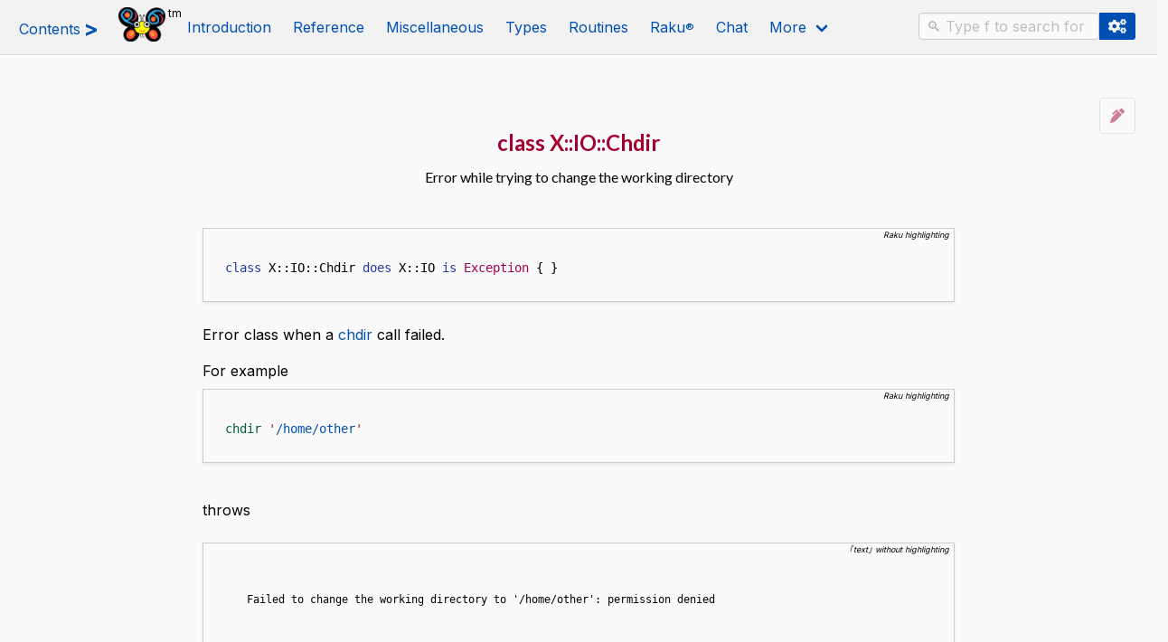

--- FILE ---
content_type: text/html; charset=utf-8
request_url: https://docs.raku.org/type/X/IO/Chdir.html
body_size: 4023
content:
<!DOCTYPE html>
<html lang="en"
    class="fontawesome-i2svg-active fontawesome-i2svg-complete"
    style="scroll-padding-top:60px">
<head>
    <title>class X::IO::Chdir | Raku Documentation</title>
    <meta charset="UTF-8" />
    
<link href="/assets/images/Camelia.ico" rel="icon" type="image/x-icon"/>

    
    
<link rel="stylesheet" href="/assets/css/Website.css"/>
<link rel="stylesheet" href="/assets/css/tm-styling.css"/>
<link rel="stylesheet" href="/assets/css/tm-light.css" title="light"/>
<link rel="stylesheet" href="/assets/css/tm-dark.css" title="dark"/>
<link rel="stylesheet" href="/assets/css/css/page-styling-main.css"/>
<link rel="stylesheet" href="/assets/css/css/page-styling-dark.css" title="dark"/>
<link rel="stylesheet" href="/assets/css/css/page-styling-light.css" title="light"/>
<link rel="stylesheet" href="/assets/css/css/chyronToggle-dark.css" title="dark"/>
<link rel="stylesheet" href="/assets/css/css/chyronToggle-light.css" title="light"/>
<link rel="stylesheet" href="/assets/css/css/centreToggle-dark.css" title="dark"/>
<link rel="stylesheet" href="/assets/css/css/centreToggle-light.css" title="light"/>
<link rel="stylesheet" href="/assets/css/css/filtered-toc-dark.css" title="dark"/>
<link rel="stylesheet" href="/assets/css/css/filtered-toc-light.css" title="light"/>
<link rel="stylesheet" href="/assets/css/typegraph-styling.css"/>
<link rel="stylesheet" href="/assets/css/typegraph-dark.css" title="dark"/>
<link rel="stylesheet" href="/assets/css/typegraph-light.css" title="light"/>
<link rel="stylesheet" href="/assets/css/all.min.css"/>
<link rel="stylesheet" href="/assets/css/css/rainbow-dark.css" title="dark"/>
<link rel="stylesheet" href="/assets/css/css/rainbow-light.css" title="light"/>
<link rel="stylesheet" href="/assets/css/listf-styling-light.css" title="light"/>
<link rel="stylesheet" href="/assets/css/listf-styling-dark.css" title="dark"/>
<link rel="stylesheet" href="/assets/css/css/options-search-light.css" title="light"/>
<link rel="stylesheet" href="/assets/css/css/options-search-dark.css" title="dark"/>
<link rel="stylesheet" href="https://cdnjs.cloudflare.com/ajax/libs/highlight.js/11.9.0/styles/atom-one-light.min.css" title="light" />
<link rel="stylesheet" href="https://cdnjs.cloudflare.com/ajax/libs/highlight.js/11.9.0/styles/atom-one-dark.min.css" title="dark" />
<link rel="stylesheet" href="https://cdn.jsdelivr.net/npm/@tarekraafat/autocomplete.js@10.2.7/dist/css/autoComplete.min.css" />

    <script src="https://ajax.googleapis.com/ajax/libs/jquery/3.6.0/jquery.min.js"></script>
    <script src="/assets/scripts/all.min.js"></script><script src="/assets/scripts/tableManager.js"></script><script src="/assets/scripts/filter-script.js"></script><script src="https://cdn.jsdelivr.net/npm/fuzzysort@2.0.4/fuzzysort.min.js"></script><script src="https://cdn.jsdelivr.net/npm/@tarekraafat/autocomplete.js@10.2.7/dist/autoComplete.min.js"></script><script src="/assets/scripts/filtered-toc.js"></script><script src="https://cdnjs.cloudflare.com/ajax/libs/highlight.js/11.9.0/highlight.min.js"></script><script src="https://cdnjs.cloudflare.com/ajax/libs/highlight.js/11.9.0/languages/haskell.min.js"></script><script src="/assets/scripts/options-search.js"></script><script src="/assets/scripts/page-styling.js"></script><script src="/assets/scripts/rainbow.js"></script>
</head>

<body class="has-navbar-fixed-top">
<div id="class_X::IO::Chdir" class="top-of-page"></div>
<nav class="navbar is-fixed-top is-flex-touch" role="navigation" aria-label="main navigation">
        <div class="navbar-item" style="margin-left: auto;">
          <div class="left-bar-toggle" title="Toggle Table of Contents & Index">
      <label class="chyronToggle left">
          <input id="navbar-left-toggle" type="checkbox">
          <span class="text">Contents</span>
      </label>
  </div>

    </div>

    <div class="container is-justify-content-space-around">
        <div class="navbar-brand">
  <div class="navbar-logo">
    <a class="navbar-item" href="/">
      <img src="/assets/images/camelia-recoloured.png" alt="Raku" width="52.83" height="38">
    </a>
    <span class="navbar-logo-tm">tm</span>
  </div>
  <a role="button" class="navbar-burger burger" aria-label="menu" aria-expanded="false" data-target="navMenu">
    <span aria-hidden="true"></span>
    <span aria-hidden="true"></span>
    <span aria-hidden="true"></span>
  </a>
</div>

          <div id="navMenu" class="navbar-menu">
    <div class="navbar-start">
        <a class="navbar-item" href="/introduction" title="Getting started, Tutorials, Migration guides">
            Introduction
        </a>
        <a class="navbar-item" href="/reference" title="Fundamentals, General reference">
            Reference
        </a>
        <a class="navbar-item" href="/miscellaneous" title="Programs, Experimental">
            Miscellaneous
        </a>
        <a class="navbar-item" href="/types" title="The core types (classes) available">
            Types
        </a>
        <a class="navbar-item" href="/routines" title="Searchable table of routines">
            Routines
        </a>
        <a class="navbar-item" href="https://raku.org" title="Home page for community">
            Raku<sup>®</sup>
        </a>
        <a class="navbar-item" href="https://web.libera.chat/#raku" title="IRC live chat">
            Chat
        </a>
        <div class="navbar-item has-dropdown is-hoverable">
          <a class="navbar-link">
            More
          </a>
          <div class="navbar-dropdown is-right is-rounded">
            
            <hr class="navbar-divider">
            <a class="navbar-item js-modal-trigger" data-target="download-ebook">
              Download E-Book (epub)
            </a>
        
            <hr class="navbar-divider">
            <a class="navbar-item" href="/about">
              About
            </a>
            <hr class="navbar-divider">
            <a class="navbar-item has-text-red" href="https://github.com/raku/doc-website/issues">
              Report an issue with this site
            </a>
            <hr class="navbar-divider">
            <a class="navbar-item" href="https://github.com/raku/doc/issues">
              Report an issue with the documentation content
            </a>
            
          </div>
        </div>
    </div>
        <div class="navbar-end navbar-search-wrapper">
        <div class="navbar-item">
            <div class="field has-addons">
                <div class="autoComplete_options">
                    <input class="control input" id="autoComplete" type="search" dir="ltr" spellcheck=false autocorrect="off" autocomplete="off" autocapitalize="off" placeholder="🔍 Type f to search for ...">
                </div>
                <div class="control" title="Search options">
                    <a class="button is-primary js-modal-trigger"
                        data-target="options-search-info">
                        <span class="icon">
                            <i class="fas fa-cogs"></i>
                        </span>
                    </a>
                </div>
            </div>
        </div>
    </div>
    <div id="options-search-info" class="modal">
        <div class="modal-background"></div>
        <div class="modal-content">
            <div class="box">
                <p>The last search was: <span id="selected-candidate" class="ss-selected"></span></p>
                <div class="control is-grouped is-grouped-centered options-search-controls">
                    <label class="centreToggle" title="Include extra information (Alt-E)" style="--switch-width: 10.5">
                       <input id="options-search-extra" type="checkbox">
                       <span class="text">Extra info</span>
                       <span class="on">yes</span>
                       <span class="off">no</span>
                    </label>
                <p>The search response can be shortened by excluding the extra information line (Alt-E)</p>
                    <label class="centreToggle" title="Search engine type Strict/Loose (Alt-L)" style="--switch-width: 10.5">
                       <input id="options-search-loose" type="checkbox">
                       <span class="text">Search type</span>
                       <span class="on">loose</span>
                       <span class="off">strict</span>
                    </label>
                <p> The search engine can perform a strict search (only the characters in the search
                box) or a loose search (Alt-L)</p>
                    <label class="centreToggle" title="Search in headings (Alt-H)" style="--switch-width: 10.5">
                       <input id="options-search-headings" type="checkbox">
                       <span class="text">Headings</span>
                       <span class="on">yes</span>
                       <span class="off">no</span>
                    </label>
                    <p>Search through headings in all web-pages (Alt-H)</p>
                    <label class="centreToggle" title="Search indexed items (Alt-I)" style="--switch-width: 10.5">
                       <input id="options-search-indexed" type="checkbox">
                       <span class="text">Indexed</span>
                       <span class="on">yes</span>
                       <span class="off">no</span>
                    </label>
                    <p>Search through all indexed items (Alt-I)</p>
                    <label class="centreToggle" title="Search composite pages (Alt-C)" style="--switch-width: 10.5">
                       <input id="options-search-composite" type="checkbox">
                       <span class="text">Composite</span>
                       <span class="on">yes</span>
                       <span class="off">no</span>
                    </label>
                    <p>Search in the names of composite pages, which combine similar information from
                    the main web pages (Alt-C)</p>
                    <label class="centreToggle" title="Search primary sources (Alt-P)" style="--switch-width: 10.5">
                       <input id="options-search-primary" type="checkbox">
                       <span class="text">Primary</span>
                       <span class="on">yes</span>
                       <span class="off">no</span>
                    </label>
                    <p>Search through the names of the main web pages (Alt-P)</p>
                    <label class="centreToggle" title="Open in new tab (Alt-Q)" style="--switch-width: 10.5">
                       <input id="options-search-newtab" type="checkbox">
                       <span class="text">New tab</span>
                       <span class="on">yes</span>
                       <span class="off">no</span>
                    </label>
                    <p>Once a search candidate has been chosen, it can be opened in a new tab or in the current
                    tab (Alt-Q)</p>
                    <p>If all else fails, an item is added to use the Google search engine on the whole site</p>
                    <button class="button is-warning" id="options-search-reset-defaults">Clear options, reset to defaults</button>
                    <p>Exit this page by pressing &lt;Escape&gt;, or clicking on X or on the background.</p>
                </div>
            </div>
        </div>
        <button class="modal-close is-large" aria-label="close"></button>
    </div>

  </div>
         <div id="download-ebook" class="modal">
                    <div class="modal-background"></div>
                    <div class="modal-content">
                        <div class="box">
                            <p><a href="/RakuDocumentation.epub" download>RakuDocumentation.epub</a> is a work in
                            progress e-book. It targets the <a href="https://www.w3.org/publishing/epub3/">EPUB v3 specification</a>.
                            It needs testing on a variety of ereaders (some of which may still implicitly expect
                            compliance with EPUB v2). The CSS definitely needs enhancing (especially for code snippets).
                            The Ebook opens in a Calibre reader, which is available on all operating systems.</p>
                            <p>Suggestions are welcome and should be addressed by opening an issue on
                            the Raku/doc-website repository</p>
                            <p>Exit this popup by pressing &lt;Escape&gt;, or clicking on X or on the background.</p>
                        </div>
                    </div>
                    <button class="modal-close is-large" aria-label="close"></button>
                </div>
        
  

    </div>
</nav>

<div class="tile is-ancestor section">
    <div class="page-edit">
    <a class="button page-edit-button"
       href="https://github.com/Raku/doc/edit/main/doc/Type/X/IO/Chdir.rakudoc"
       title="Edit this page.&#13;Commit: 9609dc792 2023-03-04">
      <span class="icon is-right">
        <i class="fas fa-pen-alt is-medium"></i>
      </span>
    </a>
  </div>

    <div id="left-column" class="tile is-parent is-2 is-hidden">
        <div id="left-col-inner">
            <div class="tabs" id="tabs">
  <ul>
    <li class="is-active" id="toc-tab">
      <a>Table of Contents</a>
    </li>
    <li id="index-tab">
      <a>Index</a>
    </li>
  </ul>
</div>
  <div class="field">
    <div class="control has-icons-right">
      <input id="toc-filter" class="input" type="text" placeholder="Filter">
      <span class="icon is-right has-text-grey">
        <i class="fas fa-search is-medium"></i>
      </span>
    </div>
  </div>
  <div class="raku-sidebar">
    <aside id="toc-menu" class="menu">
    <ul class="menu-list">

<li><a href="#Methods">Methods</a></li>
<ul>

<li><a href="#method_path">method path</a></li>
</ul>

    </aside>
    <aside id="index-menu" class="menu is-hidden">
    
    </aside>
  </div>

        </div>
    </div>
    <div id="main-column" class="tile is-parent" style="overflow-x: hidden;">
        <div id="main-col-inner">
            <section class="raku page-header">
    <div class="container px-4">
        <div class="raku page-title has-text-centered">
        class X::IO::Chdir
        </div>
        <div class="raku page-subtitle has-text-centered">
        <p>Error while trying to change the working directory</p>
        </div>
    </div>
</section>
<section class="raku page-content"><div class="container px-4"><div class="columns one-col">
            <div class="raku-code raku-lang">
                <button class="copy-code" title="Copy code"><i class="far fa-clipboard"></i></button>
                <label>Raku highlighting</label>
                <div>
                    <pre class="nohighlights"><span class="highlite-KEYWORD">class</span> <span class="highlite-NAME">X::IO::Chdir</span> <span class="highlite-KEYWORD">does</span> <span class="highlite-NAME">X::IO</span> <span class="highlite-KEYWORD">is</span> <span class="highlite-TYPE">Exception</span> { }
</pre>
                </div>
            </div>
        <p>Error class when a <a href="/routine/chdir">chdir</a> call failed.</p><p>For example</p>
            <div class="raku-code raku-lang">
                <button class="copy-code" title="Copy code"><i class="far fa-clipboard"></i></button>
                <label>Raku highlighting</label>
                <div>
                    <pre class="nohighlights"><span class="highlite-ROUTINE">chdir</span> <span class="highlite-STRING_DELIMITER">'</span><span class="highlite-STRING">/home/other</span><span class="highlite-STRING_DELIMITER">'</span>
</pre>
                </div>
            </div>
        <p>throws</p>
            <div class="raku-code raku-lang">
                <button class="copy-code" title="Copy code"><i class="far fa-clipboard"></i></button>
                <label>｢text｣ without highlighting</label>
                <div>
                    <pre class="nohighlights"><pre class="nohighlights">
Failed to change the working directory to '/home/other': permission denied

</pre>
</pre>
                </div>
            </div>
        
<h1 id="Methods" class="raku-h1"><a href="#class_X::IO::Chdir" title="go to top of document">Methods<a class="raku-anchor" title="direct link" href="#Methods">§</a></a></h1>

<h2 id="method_path" class="raku-h2"><a href="#class_X::IO::Chdir" title="go to top of document">method path<a class="raku-anchor" title="direct link" href="#method_path">§</a></a></h2>

<!-- defnmark method_path 2 -->
<p>Returns the path that was passed to the failed <code>chdir</code> call.</p>

</div></div></section>

        </div>
    </div>
</div>

<footer class="footer main-footer">
  <div class="container px-4">
    <nav class="level">
    <div class="level-left">
    <div class="level-item">
      <a href="/about">About</a>
    </div>
    <div class="level-item">
      <a id="toggle-theme">Toggle theme</a>
    </div>
        <div class="level-item" title="9609dc792 2023-03-04">
      <a>Commit</a>
    </div>

</div>

    <div class="level-right">
    <div class="level-item">
      <a href="/license">License</a>
    </div>
</div>

    </nav>
  </div>
</footer>


</body>
</html>


--- FILE ---
content_type: text/css; charset=utf-8
request_url: https://docs.raku.org/assets/css/Website.css
body_size: 426
content:

hr.bluish-dots, .yellowish-dots, .greenish-dots, .reddish-dots {
  border: none;
  margin: 0 3em;
  padding: 0;
  height: 20px;
  background-color: transparent;
  background-size: 25px 25px;
  background-repeat: round no-repeat;
  background-position: 0 center;
}

hr.bluish-dots {
  background-image: radial-gradient(#76b8ed 30%, transparent 30%);
}

hr.yellowish-dots {
  background-image: radial-gradient(#eded76 30%, transparent 30%);
}

hr.greenish-dots {
  background-image: radial-gradient(#76ed87 30%, transparent 30%);
}

hr.reddish-dots {
  background-image: radial-gradient(#ff4000 30%, transparent 30%);
}

p.quotation {
  margin-left: 10vh;
}
p.quotation .author {
  margin-left: 15vh;
  font-weight: bold;
}
p.quotation .citation {
  margin-left: 15vh;
  font-style: italic;
}

div.flex-container {
  display: flex;
}

.collection-generated ul {
	list-style: disclosure-closed;
	list-style-position: inside;
}
.let-file {
  display: flex;
  margin-left: 3em;
  color: black;
  flex-direction: column;
  font-weight: bold;
  color: goldenrod;
  margin-bottom: 0.5em; }
  .let-file.header {
    font-weight: bolder;
    margin-bottom: 1em;
    background-color: #aaafb412; }

.let-links {
  margin-left: 3em;
  color: navy; }
  .let-links.header {
    font-weight: bolder; }

.let-clickable {
  display: inline;
  color: blue;
  text-decoration: underline;
  margin-left: 2em; }

.let-response {
  color: red; }
  .let-response.header {
    font-weight: bolder; }

.let-link-file {
  display: flex;
  flex-direction: column;
  margin-left: 3em;
  color: navy; }
  .let-link-file.header {
    font-weight: bolder; }

.let-link-target {
  margin-left: 3em;
  color: red; }
  .let-link-target.header {
    font-weight: bolder; }

.let-link-text {
  display: inline;
  margin-left: 2em;
  color: #0f640c; }
  .let-link-text.header {
    font-weight: bolder; }


.image-container {
  display: flex;
  width: 100%;
  height: auto; }
  .image-container.justify-center {
    justify-content: center; }
  .image-container.justify-left {
    justify-content: start; }
  .image-container.justify-right {
    justify-content: end; }


.camelia #Camelia_bug {
    float: right;
    margin: 1em 1em 2em 2em;
    width:261px;
    height: auto;
}
.camelia {
     float: right;
     margin: 1em 1em 2em 2em;
     width:261px;
     height: auto;
}

--- FILE ---
content_type: text/css; charset=utf-8
request_url: https://docs.raku.org/assets/css/tm-light.css
body_size: 37
content:
.tablemanager-collection table, .tablemanager-collection th, .tablemanager-collection td {
  border: 1px solid #cccccc;
}
.tablemanager-collection td {
  color: #111111;
  background-color: #f2f2f2;
}
.tablemanager-collection tr:nth-of-type(even) td {
  background-color: #eeeeee;
}
.tablemanager-collection th {
  color: #a30031;
  background-color: #e2e2e2;
}


--- FILE ---
content_type: text/css; charset=utf-8
request_url: https://docs.raku.org/assets/css/tm-dark.css
body_size: 29
content:
.tablemanager-collection table, .tablemanager-collection th, .tablemanager-collection td {
  border: 1px solid #3a3d4e;
}
.tablemanager-collection td {
  color: #fff;
  background-color: #212426;
}
.tablemanager-collection tr:nth-of-type(even) td {
  background-color: #1b1d1e;
}
.tablemanager-collection th {
  color: #eed891;
  background-color: #171717;
}


--- FILE ---
content_type: text/css; charset=utf-8
request_url: https://docs.raku.org/assets/css/css/page-styling-light.css
body_size: 2025
content:
@charset "UTF-8";
html {
  background: #fafafa;
}

body {
  background: #fafafa;
  color: #030303;
  font-variant-ligatures: none;
}

#left-col-inner {
  float: none;
  position: sticky;
  top: 10vh;
  max-height: 90vh;
}

#main-col-inner {
  flex-grow: inherit;
}

.navbar-logo-tm {
  color: black;
}

/* Site header */
.navbar {
  background: #f2f2f2;
  border-bottom: 1px solid #d9d9d9;
}

.navbar a {
  color: #004FB3;
}
.navbar a:hover {
  color: #004FB3;
  text-decoration: none;
}
.navbar a:visited {
  color: #004FB3;
}

a.navbar-item:hover {
  background: #e5e5e5;
}

.navbar-item.has-dropdown:focus .navbar-link, .navbar-item.has-dropdown:hover .navbar-link, .navbar-item.has-dropdown.is-active .navbar-link {
  background-color: #e5e5e5;
}

.navbar-dropdown {
  background-color: #f2f2f2;
  border-top: 2px solid #cccccc;
}

.navbar-link:not(.is-arrowless)::after {
  border-color: #004FB3;
}

.navbar-divider {
  background-color: #fafafa;
}

.navbar-menu {
  background-color: #f2f2f2;
}

.navbar-dropdown a.navbar-item:focus, .navbar-dropdown a.navbar-item:hover,
a.navbar-item:focus-within, a.navbar-item.is-active, .navbar-link:focus, .navbar-link:focus-within, .navbar-link:hover, .navbar-link.is-active {
  background-color: #e5e5e5;
  color: #030303;
}

a {
  color: #004FB3;
}
a:hover {
  color: #004FB3;
  text-decoration: underline;
}
a:visited {
  color: #5503B3;
}

.button.is-primary {
  background-color: #004FB3 !important;
}
.button.is-primary:hover {
  background-color: #003880 !important;
  text-decoration: none;
}

.label {
  color: #3A3D4E;
}

.input, .textarea, .select select {
  background-color: #fafafa;
  border-color: #cccccc;
  color: #030303;
}

.input:hover, .textarea:hover, .select select:hover, .is-hovered.input, .is-hovered.textarea, .select select.is-hovered {
  border-color: #d8d8d8;
}

.input:focus, .textarea:focus, .select select:focus, .is-focused.input, .is-focused.textarea, .select select.is-focused, .input:active, .textarea:active, .select select:active, .is-active.input, .is-active.textarea, .select select.is-active {
  border-color: #004FB3;
}

.select:not(.is-multiple):not(.is-loading)::after {
  border-color: #004FB3;
}

.select:not(.is-multiple):not(.is-loading):hover::after {
  border-color: #004FB3;
}

/* Site footer */
.footer {
  background: #f2f2f2;
  border-top: 1px solid #d9d9d9;
  z-index: 50;
}

.has-text-primary {
  color: #004FB3 !important;
}

.has-text-dark {
  color: #3A3D4E !important;
}

.has-text-danger {
  color: #A30031 !important;
}

.has-text-danger:hover {
  color: #A30031 !important;
}

a.has-text-red, a.has-text-red:hover {
  color: #A30031;
}

.button.is-link {
  background-color: #004FB3;
}

.button.is-link:hover {
  background-color: #002d67;
}

strong {
  color: black;
}

.raku.links-block .head {
  color: #83858D;
}
.raku.links-block a {
  color: #004FB3;
}
.raku.links-block a:hover {
  color: #003880;
}

/* Hopepage title */
.hero-body {
  background: linear-gradient(180deg, #051A33 0.2%, #3F103A 1%, #9F0046 82.29%, #B3004F 100%);
  mix-blend-mode: normal;
}

/* Raku page template */
.raku.page-title {
  color: #A30031;
}

.page-edit {
  color: #83858D;
  left: 95vw;
  position: fixed;
  top: 15vh;
  z-index: 10;
  opacity: 50%;
}
.page-edit .page-edit-button {
  background: #fafafa;
  color: #A30031;
  border-color: #cccccc;
}
.page-edit .page-edit-button:hover {
  background: #f5f5f5;
}

/* Raku search page */
.raku-search .search-category {
  background: #f5f5f5;
  border: 1px solid #cccccc;
  box-shadow: 0 2px 3px 0 rgba(0, 0, 0, 0.07);
  color: #030303;
}
.raku-search .search-match {
  background: #EED891;
}
.raku-search .search-category-title {
  color: #A30031;
  border-bottom: 1px solid #cccccc;
}

/* Categories */
.raku-category.category-block {
  border: 1px solid #cccccc;
  border-bottom: 5px solid #d9d9d9;
  box-shadow: 0 2px 3px 0 rgba(0, 0, 0, 0.07);
}

.raku-category .category-header {
  background: #f2f2f2;
  border-bottom: 1px solid #cccccc;
  color: #83858D;
}
.raku-category .category-item:not(:last-child) {
  border-bottom: 1px solid #cccccc;
}

/* Programs page template */
.raku-programs .programs-item-title {
  border-bottom: 1px solid #cccccc;
}

/* Raku headings */
.raku-h1 {
  background: #f2f2f2;
  border: 1px solid #cccccc;
  border-bottom: 3px solid #A30031;
}

.raku-h2 {
  border-bottom: 3px solid #A30031;
}

.raku-h1, .raku-h2, .raku-h3, .raku-h4, .raku-h5, .raku-h6 {
  colors: #A30031;
}
.raku-h1 a, .raku-h2 a, .raku-h3 a, .raku-h4 a, .raku-h5 a, .raku-h6 a {
  color: #A30031;
}
.raku-h1 code, .raku-h2 code, .raku-h3 code, .raku-h4 code, .raku-h5 code, .raku-h6 code {
  color: unset;
  background: unset;
  font-weight: 600;
}

.raku-h1 a:hover, .raku-h2 a:hover, .raku-h3 a:hover, .raku-h4 a:hover, .raku-h5 a:hover, .raku-h6 a:hover {
  color: #004FB3;
  text-decoration: none;
}

.raku-anchor {
  color: #3A3D4E;
}

a.raku-anchor:hover {
  color: #004FB3;
}

a.raku-anchor,
.raku-h1 a.raku-anchor, .raku-h2 a.raku-anchor, .raku-h3 a.raku-anchor, .raku-h4 a.raku-anchor, .raku-h5 a.raku-anchor, .raku-h6 a.raku-anchor {
  color: black;
}
a.raku-anchor:hover,
.raku-h1 a.raku-anchor:hover, .raku-h2 a.raku-anchor:hover, .raku-h3 a.raku-anchor:hover, .raku-h4 a.raku-anchor:hover, .raku-h5 a.raku-anchor:hover, .raku-h6 a.raku-anchor:hover {
  color: #004FB3;
}

.raku-h1:hover a.raku-anchor, .raku-h2:hover a.raku-anchor, .raku-h3:hover a.raku-anchor, .raku-h4:hover a.raku-anchor, .raku-h5:hover a.raku-anchor, .raku-h6:hover a.raku-anchor {
  visibility: visible;
}

/* Version note */
.raku.version-note {
  background: #f2f2f2;
  border: 1px solid #cccccc;
  box-shadow: 0 2px 3px 0 rgba(0, 0, 0, 0.07);
}

.version-note-header {
  color: #A30031;
}

.table {
  background-color: #fafafa;
  box-shadow: 0 2px 3px 0 rgba(0, 0, 0, 0.07);
  color: black;
}

.table thead td, .table thead th {
  color: #3A3D4E;
  text-align: center;
  vertical-align: middle;
}

.table td, .table th {
  border: 1px solid #cccccc;
}

.card {
  color: #030303;
  background-color: #fafafa;
}

.raku-about .card {
  border: 1px solid #e5e5e5;
  border-bottom: 3px solid #e5e5e5;
  box-shadow: 1px 2px 2px 0px rgba(0, 0, 0, 0.07);
}

.raku.tabs {
  background: #f5f5f5;
  border: 1px solid #cccccc;
  border-bottom: unset;
  color: #030303;
}
.raku.tabs ul {
  border-color: #cccccc;
}
.raku.tabs a {
  color: #030303;
}
.raku.tabs.is-boxed a:hover {
  background-color: #3A3D4E;
  color: black;
}
.raku.tabs.is-boxed a {
  border-right: 1px solid #cccccc;
}
.raku.tabs.is-boxed li.is-active a {
  background: #fafafa;
  color: black;
  border-top: 1px solid transparent;
  border-right: 1px solid #cccccc;
  border-bottom: 1px solid #cccccc;
}

p > code {
  background-color: #fafafa;
  border: 1px solid white;
}

a > code {
  color: #004FB3;
}

code {
  background-color: #f2f2f2;
  color: #A30031;
}

.hero.error-page .hero-body {
  background: #fafafa;
}

.error-icon .icon {
  color: #030303;
}

.hero .error-title {
  color: #A30031;
}

dl {
  margin: 5px;
}
dl dt {
  font-weight: 600;
}
dl dd {
  margin: 5px auto 10px 10px;
}

ul.rakudoc-item {
  list-style: disc;
  padding: 0 0 0 1.5rem;
}
ul.rakudoc-item > ul {
  margin-left: 2em;
  list-style: circle;
}
ul.rakudoc-item > ul > ul {
  margin-left: 2em;
  list-style: square;
}
ul.rakudoc-item > ul > ul > ul {
  margin-left: 2em;
  list-style: disclosure-closed;
}

.pod-output {
  font-family: "Lucida Console", "Courier New", monospace;
  font-weight: 600;
  position: relative;
  padding-left: 2.5rem;
}
.pod-output:before {
  content: "output";
  position: absolute;
  top: 0;
  left: 0;
  writing-mode: vertical-lr;
  border-right: 1px solid gray;
}

.pod-input {
  font-family: "Monaco", "Lucida Console", "Courier New", monospace;
  font-weight: 300;
  position: relative;
  padding-left: 2.5rem;
}
.pod-input:before {
  content: "input";
  position: absolute;
  top: 0;
  left: 0;
  writing-mode: vertical-lr;
  border-right: 1px solid gray;
}

.pod-nested {
  margin: 0.25rem 0 0.25rem 2.5rem;
}

.pod-placement {
  font-family: "Georgia", serif;
  margin: 1.5rem;
}

kbd {
  font-family: monospace;
  font-weight: 600;
}

samp {
  font-family: "Courier new";
  font-weight: 600;
  border-style: none none dotted;
  padding: 0.1em 0.75em;
}

var::before {
  content: "｢";
  padding: 3px;
}
var::after {
  content: "｣";
  padding: 3px;
}

a.button strong {
  color: #f5f5f5;
}

a.button.is-primary .icon {
  color: #f5f5f5;
}

/* For Collection */
.raku:not(.links-block) .container .columns {
  display: block;
}
.raku:not(.links-block) .container .columns.listing {
  column-count: 2;
}
.raku:not(.links-block) .container .columns.one-col {
  column-count: 1;
  width: 65vw;
  margin-left: auto;
  margin-right: auto;
}
.raku:not(.links-block) .container .columns > p {
  column-span: all;
}

a.index-entry {
  text-decoration: none;
  cursor: help;
}
a.index-entry span.glossary-entry {
  padding: 0 0.3em 0 0.3em;
  border-radius: 0.5em;
  border: 2px solid #f8efd3;
  background-color: #f8efd3;
  color: #030303;
}


--- FILE ---
content_type: text/css; charset=utf-8
request_url: https://docs.raku.org/assets/css/css/centreToggle-dark.css
body_size: 177
content:
.centreToggle {
  display: flex;
  width: calc(var(--switch-width) * 1rem);
  cursor: pointer;
}
.centreToggle:hover {
  background: #2d3134;
}
.centreToggle .text {
  font-size: 1em;
  display: inline-block;
  order: 1;
  padding-left: 0.3rem;
  color: #f00048;
  background: inherit;
  width: 100%;
}
.centreToggle .text:before {
  content: "";
  display: inline-block;
  margin-right: 0.5rem;
  width: 1rem;
  height: 1rem;
  border-radius: 50%;
  background: inherit;
  transform: translateY(0.2rem);
  box-shadow: 2px 2px 3px rgba(0, 0, 0, 0.12), 2px 2px 6px rgba(0, 0, 0, 0.05), 2px 2px 10px rgba(0, 0, 0, 0.025), inset -2px -2px 3px rgba(0, 0, 0, 0.05), inset -2px -2px 8px rgba(0, 0, 0, 0.02), inset 1px 3px 3px rgba(255, 255, 255, 0.45), inset 3px 8px 25px rgba(255, 255, 255, 0.35), inset 3px 2px 3px rgba(255, 255, 255, 0.35), inset 3px 2px 5px rgba(255, 255, 255, 0.2), inset 2px 3px 8px rgba(255, 255, 255, 0.085), inset 3px 2px 18px rgba(255, 255, 255, 0.05), inset 2px 3px 25px rgba(255, 255, 255, 0.025), inset 8px 8px 18px rgba(255, 255, 255, 0.1), inset 8px 8px 25px rgba(255, 255, 255, 0.05);
}
.centreToggle input[type=checkbox] {
  display: none;
}
.centreToggle input[type=checkbox] ~ span.off {
  display: block;
  order: 2;
  color: #f5f5f5;
  background: inherit;
}
.centreToggle input[type=checkbox] ~ span.on {
  order: 2;
  display: none;
  color: #f5f5f5;
  background: inherit;
}
.centreToggle input[type=checkbox]:checked + span.text::before {
  background: #8378E8;
}
.centreToggle input[type=checkbox]:checked ~ span.off {
  display: none;
}
.centreToggle input[type=checkbox]:checked ~ span.on {
  display: block;
}
.centreToggle::before input[type=checkbox]:checked {
  background: red;
}


--- FILE ---
content_type: text/css; charset=utf-8
request_url: https://docs.raku.org/assets/css/css/filtered-toc-light.css
body_size: 5
content:
.raku-sidebar {
  background-color: #f2f2f2;
  border-right: 1px solid #cccccc;
  border-bottom: 3px solid #cccccc;
  overflow-y: scroll;
  max-height: 75vh;
}
.raku-sidebar .input::placeholder, .raku-sidebar .textarea::placeholder, .raku-sidebar .select select::placeholder {
  color: black;
}
.raku-sidebar .menu-list {
  list-style: disc;
  padding-left: 1.5rem;
}
.raku-sidebar .menu-list ::marker {
  color: #A30031;
}
.raku-sidebar .menu-list > ul {
  margin-left: 1em;
  list-style: circle;
}
.raku-sidebar .menu-list > ul > ul {
  margin-left: 1em;
  list-style: square;
}
.raku-sidebar .menu-list > ul > ul > ul {
  margin-left: 1em;
  list-style: disclosure-closed;
}
.raku-sidebar .menu-list a {
  color: #030303;
}
.raku-sidebar .menu-list a:hover {
  background: #d8d8d8;
  text-decoration: none;
}
.raku-sidebar .menu-list a.is-active {
  color: #f7f7f7;
}
.raku-sidebar .menu-list a.is-active:hover {
  background: #004FB3;
}


--- FILE ---
content_type: text/css; charset=utf-8
request_url: https://docs.raku.org/assets/css/typegraph-styling.css
body_size: -123
content:
figure.typegraph {
  display: grid;
  justify-items: center;
}
figure.typegraph figcaption {
  grid-row: 1;
}
figure.typegraph figcaption code {
  font-weight: bold;
}
figure.typegraph svg {
  grid-row: 2;
}


--- FILE ---
content_type: text/css; charset=utf-8
request_url: https://docs.raku.org/assets/css/typegraph-light.css
body_size: -127
content:
.typegraph #graph0 * {
  fill: #000;
}
.typegraph #graph0 > polygon:first-of-type {
  fill: none;
}
.typegraph #graph0 ellipse {
  fill: #f2f2f2;
  stroke: #cccccc;
}
.typegraph #graph0 path {
  fill: none;
}
.typegraph #graph0 path[stroke="#6666ff"] {
  stroke: #a30031;
}
.typegraph #graph0 path[stroke="#000000"] {
  stroke: gray;
}
.typegraph #graph0 polygon[stroke="#6666ff"] {
  fill: #a30031;
  stroke: #a30031;
}
.typegraph #graph0 polygon[stroke="#000000"] {
  stroke: gray;
  fill: gray;
}
.typegraph #graph0 text[fill="#6666ff"] {
  color: #a30031;
  fill: #a30031;
}


--- FILE ---
content_type: text/css; charset=utf-8
request_url: https://docs.raku.org/assets/css/css/rainbow-dark.css
body_size: 418
content:
/* Basic code colors */
textarea::-moz-selection {
  background: #212426;
}

textarea::selection {
  background: #212426;
}

.raku-code {
  position: relative;
  margin: 1rem 0;
  border-bottom: 3px solid #3A3D4E;
  box-shadow: 0 2px 3px 0 rgba(0, 0, 0, 0.07);
  border: 1px solid #3A3D4E;
}
.raku-code button.copy-code {
  cursor: pointer;
  opacity: 0;
  padding: 0 0.25rem 0.25rem 0.25rem;
  position: absolute;
}
.raku-code:hover button.copy-code {
  opacity: 0.5;
}
.raku-code label {
  float: right;
  font-size: xx-small;
  font-style: italic;
  height: auto;
  margin: 0 5px 0 0;
}
.raku-code pre.browser-hl {
  padding: 7px;
}
.raku-code .code-name {
  padding-top: 0.75rem;
  padding-left: 1.25rem;
  color: #EED891;
  font-weight: 500;
}
.raku-code pre {
  background-color: #212426;
  color: #f2f2f2;
  display: inline-block;
  overflow: scroll;
  width: 96%;
}
.raku-code .rakudoc-in-code {
  padding: 1.25rem 1.5rem;
}
.raku-code .section {
  /* https://github.com/Raku/doc-website/issues/144 */
  padding: 0rem;
}

/* the span classes in the code */
.highlite-NAME_SCALAR {
  color: #EED891;
}

.highlite-NAME_ARRAY {
  color: #EED891;
}

.highlite-NAME_HASH {
  color: #EED891;
}

.highlite-NAME_CODE {
  color: #978DEB;
}

.highlite-KEYWORD {
  color: #8DE1EB;
}

.highlite-OPERATOR {
  color: #E05C4C;
}

.highlite-TYPE {
  color: #E04C86;
}

.highlite-ROUTINE {
  color: #978DEB;
}

.highlite-STRING {
  color: #68F3CA;
}

.highlite-STRING_DELIMITER {
  color: #E05C4C;
}

.highlite-ESCAPE {
  color: #E05C4C;
}

.highlite-TEXT {
  color: #f5f5f5;
}

.highlite-COMMENT {
  color: #6C7292;
}

.highlite-REGEX_SPECIAL {
  color: #6295E3;
}

.highlite-REGEX_LITERAL {
  color: #6C7292;
}

.highlite-REGEX_DELIMITER {
  color: #E05C4C;
}

.highlite-POD_TEXT {
  color: #E04C86;
}

.highlite-POD_MARKUP {
  color: #E04C86;
}


--- FILE ---
content_type: text/css; charset=utf-8
request_url: https://docs.raku.org/assets/css/listf-styling-dark.css
body_size: 57
content:
.listf-container {
  display: flex;
  flex-direction: column;
  margin-bottom: 1.25rem;
  font-size: 1rem;
  font-weight: 500;
  line-height: 1.5;
  border: 1px solid #3A3D4E;
  border-bottom: 5px solid #45485d;
  box-shadow: 0 2px 3px 0 rgba(0, 0, 0, 0.07);
}
.listf-container .listf-caption {
  font-size: 1rem;
  font-weight: 500;
  line-height: 1.5;
  display: flex;
  justify-content: center;
  background: #212426;
  border-bottom: 1px solid #3A3D4E;
  color: #83858D;
}
.listf-container .listf-file {
  display: inline-block;
  border-top: 1px solid #3A3D4E;
  border-bottom: 1px solid #3A3D4E;
  break-inside: avoid;
}
.listf-container .listf-file .listf-link {
  display: inline-block;
  width: 100%;
  text-align: center;
  padding-top: 0.25rem;
}
.listf-container .listf-file p {
  font-size: 1rem;
  font-weight: 500;
  line-height: 1.5;
  padding-left: 0.5rem;
  padding-right: 0.5rem;
  margin-bottom: 0.25rem;
}

.listf-error {
  color: red;
  font-size: xlarge;
}


--- FILE ---
content_type: text/css; charset=utf-8
request_url: https://docs.raku.org/assets/css/css/options-search-light.css
body_size: 181
content:
.navbar-item input {
  width: 200px;
  padding: 0 0 0 0.5rem;
}

.navbar-search-wrapper {
  position: absolute;
  top: 10%;
  right: 3px;
}

.navbar-item .button, .navbar-item input {
  height: 1.85em;
}

.autoComplete_options .autoComplete_wrapper > input {
  background-color: #fafafa;
  border-color: #cccccc;
  color: #030303;
  width: 100%;
  height: 1.85em;
  border-radius: 4px 0 0 4px;
  background-image: unset;
  padding: 0 0 0 0.5rem;
}
.autoComplete_options .autoComplete_wrapper > input:focus {
  color: #030303;
  border-color: #cccccc;
}
.autoComplete_options .autoComplete_wrapper > ul {
  z-index: 2;
  background-color: #f5f5f5;
  color: black;
  left: -30vw;
  padding: 0 0 0 0.5rem;
  max-height: 60vh;
}
@media screen and (max-width: 1023px) {
  .autoComplete_options .autoComplete_wrapper > ul {
    left: 0;
  }
}
.autoComplete_options .autoComplete_wrapper > ul > li {
  background-color: #f5f5f5;
  color: black;
}

.autoComplete_result {
  display: grid;
}
.autoComplete_result .autoComplete-result-category {
  color: #A30031;
  font-weight: 600;
  justify-self: center;
}
.autoComplete_result a span.autoComplete-result-extra {
  overflow-x: hidden;
  text-overflow: ellipsis;
  margin: 5px;
  font-style: oblique;
  color: black;
}

kbd {
  background-color: rgba(0, 0, 0, 0.1333333333);
  border: solid 1px;
}


--- FILE ---
content_type: text/css; charset=utf-8
request_url: https://docs.raku.org/assets/css/css/options-search-dark.css
body_size: 190
content:
.navbar-item input {
  width: 200px;
  padding: 0 0 0 0.5rem;
}

.navbar-search-wrapper {
  position: absolute;
  top: 10%;
  right: 3px;
}

.navbar-item .button, .navbar-item input {
  height: 1.85em;
}

.autoComplete_options .autoComplete_wrapper > input {
  background-color: #2d3134;
  border-color: #3A3D4E;
  color: #f5f5f5;
  width: 100%;
  height: 1.85em;
  border-radius: 4px 0 0 4px;
  background-image: unset;
  padding: 0 0 0 0.5rem;
}
.autoComplete_options .autoComplete_wrapper > input:focus {
  color: #f5f5f5;
  border-color: #3A3D4E;
}
.autoComplete_options .autoComplete_wrapper > ul {
  z-index: 2;
  background-color: #282c2e;
  color: gainsboro;
  left: -30vw;
  padding: 0 0 0 0.5rem;
  max-height: 60vh;
}
@media screen and (max-width: 1023px) {
  .autoComplete_options .autoComplete_wrapper > ul {
    left: 0;
  }
}
.autoComplete_options .autoComplete_wrapper > ul > li {
  background-color: #282c2e;
  color: gainsboro;
}

.autoComplete_result {
  display: grid;
}
.autoComplete_result .autoComplete-result-category {
  color: #f00048;
  font-weight: 600;
  justify-self: center;
}
.autoComplete_result a span.autoComplete-result-extra {
  overflow-x: hidden;
  text-overflow: ellipsis;
  margin: 5px;
  font-style: oblique;
  color: gainsboro;
}

kbd {
  background-color: rgba(0, 0, 0, 0.1333333333);
  border: solid 1px;
}


--- FILE ---
content_type: text/javascript; charset=utf-8
request_url: https://docs.raku.org/assets/scripts/filtered-toc.js
body_size: 298
content:
$(document).ready( function() {
    var originalTOC = $('#toc-menu').html();
    var originalIndex = $('#index-menu').html();
    $("#toc-filter").keyup(function () {
        $('#toc-menu').html(originalTOC);
        $('#index-menu').html(originalIndex);
        var searchText = this.value.toLowerCase();
        if (searchText.length === 0) return;
        var $menuListElements = $('.menu-list').find("li");
        var $matchingListElements = $menuListElements.filter(function (i, li) {
            var listItemHTML = li.firstChild.innerHTML;
            var fuzzyRes = fuzzysort.go(searchText, [listItemHTML])[0];
            if (fuzzyRes === undefined || fuzzyRes.score < -8000) {
                return false;
            }
            var res = fuzzysort.highlight(fuzzyRes);
            if (res !== null) {
                var nodes = $(li).contents().filter(function (i, node) { return node.nodeType == 1; });
                nodes[0].innerHTML = res;
                return true;
            } else {
                return false;
            }
        });
        $menuListElements.hide();
        $($matchingListElements).each(function (i, elem) {
            $(elem).parents('li').show();
        });
        $matchingListElements.show();
    });
    $('#toc-tab').click( function() { swap_toc_index('toc') });
    $('#index-tab').click( function() { swap_toc_index('index') });
});
function swap_toc_index(activate ) {
    let disactivate = (activate == 'toc') ? 'index' : 'toc';
    $('#' + activate + '-tab').addClass('is-active');
    $('#' + disactivate + '-menu').addClass('is-hidden');
    $('#' + disactivate + '-tab').removeClass('is-active');
    $('#' + activate + '-menu').removeClass('is-hidden');
}

--- FILE ---
content_type: text/javascript; charset=utf-8
request_url: https://docs.raku.org/assets/scripts/filter-script.js
body_size: -13
content:
$(document).ready(function(){
    $("#RakuSearchLine").on("keyup", function() {
        var selector = $('#_search_selector').text();
        var value = $(this).val().toLowerCase();
        $(selector).filter(function() {
            $(this).toggle($(this).text().toLowerCase().indexOf(value) > -1);
        });
    });
});

--- FILE ---
content_type: text/javascript; charset=utf-8
request_url: https://docs.raku.org/assets/scripts/options-search.js
body_size: 2643
content:
var webSite = window.location.hostname;
var searchOptions;
var optionAtts = {
    "loose": { "letter": 'l' },
    "headings": { "letter": 'h' },
    "indexed": { "letter": 'i' },
    "primary": { "letter": 'p' },
    "composite": { "letter": 'c' },
    "newtab": { "letter": 'q' },
    "extra": { "letter": 'e' }
};
var persisted_searchOptions = function () {
    return JSON.parse( localStorage.getItem('searchOptions') );
};
var persist_searchOptions = function (searchOptions) {
    localStorage.setItem('searchOptions', JSON.stringify( searchOptions ))
};
var focusOnSearchBar = function() {
    // make sure when search key is hit, the div with the search bar is made visible
    document.getElementById('navMenu').classList.add('is-active');
    document.querySelector('.navbar-burger.burger').classList.add('is-active');
    document.getElementById('autoComplete').focus();
};

var unfocusSearchBar = function() {
    document.getElementById('navMenu').classList.remove('is-active');
    document.querySelector('.navbar-burger.burger').classList.remove('is-active');
    document.getElementById('autoComplete').blur();
};

var category = '';
var autoCompleteJS;
var openInTab = false;
var defaultOptions = {
            "loose": false,
            "headings": true,
            "indexed": true,
            "primary": true,
            "composite": true,
            "newtab": false,
            "extra": true
        };

document.addEventListener('DOMContentLoaded', function () {
    searchOptions = persisted_searchOptions();
    var searchDataObtained = false;
    // searchOptions will always be null until an option is changed from default and stored
    if ( searchOptions == null ) {
        searchOptions  = defaultOptions;
    }
    document.getElementById('options-search-reset-defaults').addEventListener('click', function () {
        localStorage.removeItem('searchOptions');
        searchOptions = defaultOptions;
        window.location.reload();
    })
    var selectedCandidate = document.getElementById('selected-candidate');
    selectedCandidate.innerHTML = 'No page selected';
    document.getElementById('autoComplete').addEventListener('focus', function () {
        if ( searchDataObtained ) { return };
        searchDataObtained = true;
        autoCompleteJS = new autoComplete({
            selector: "#autoComplete",
            placeHolder: "🔍 Search for ...",
            data: {
                src: async () => {
                    try {
                        // Loading placeholder text
                        document
                          .getElementById("autoComplete")
                          .setAttribute("placeholder", "Loading search data ...");
                        // Fetch External Data Source
                        const source = await fetch(
                          "/assets/searchData.json"
                        );
                        const data = await source.json();
                        // Post Loading placeholder text
                        document
                          .getElementById("autoComplete")
                          .setAttribute("placeholder", autoCompleteJS.placeHolder);
                        // Returns Fetched data
                        return data;
                    } catch (error) {
                        return error;
                    }
                },
                keys: ['value'],
                cache: true,
                filter: (list) => {
                    let newArray = new Array;
                    list.forEach( candidate => {
                        if ( candidate.value.type == 'primary' && searchOptions.primary ) { newArray.push( candidate ) };
                        if ( candidate.value.type == 'composite' && searchOptions.composite ) { newArray.push( candidate ) };
                        if ( candidate.value.type == 'headings' && searchOptions.headings ) { newArray.push( candidate ) };
                        if ( candidate.value.type == 'indexed' && searchOptions.indexed ) { newArray.push( candidate ) };
                    });
                    return newArray
                }
            },
            resultsList: {
                element: (list, data) => {
                    category = '';
                    const info = document.createElement("p");
                    let resp = '';
                    if (data.results.length > 1) {
                        resp = `<strong>${data.matches.length}</strong> matches found`;
                    }
                    else if (data.results.length == 1) {
                        resp = '<strong>One</strong> match found';
                    }
                    else {
                        resp = `<strong>No</strong> matches found for <strong>${data.query}</strong>`;
                    }
                    resp = resp + `.   <strong>${ searchOptions.loose ? "Loose" : "Strict" }</strong> search.`
                    info.innerHTML = resp;
                    list.prepend(info);
                    const lastItem = document.createElement("li");
                    lastItem.innerHTML = `Use Google search on this site for <strong>"${data.query}"</strong>`;
                    list.append(lastItem);
                },
                noResults: true,
                threshold: 0,
                maxResults: 500
            },
            resultItem: {
                class: "autoComplete_result",
                element: (item, data) => {
                    let catSpan = '';
                    let extraSpan = '';
                    if ( searchOptions.extra ) { extraSpan = `<span class="autoComplete-result-extra">${data.value.info}</span>` };
                    if ( data.value.category !== category ) {
                        category = data.value.category;
                        catSpan = `<span class="autoComplete-result-category">${category}</span>`;
                    }
                      // Modify Results Item Content
                      item.innerHTML = `
                      ${catSpan}
                      <a href="${data.value.url}">
                      <span class="autoComplete-result-data">
                        ${data.match}
                      </span></a>
                      <a href="${data.value.url}">
                      ${extraSpan}</a>`;
                },
                highlight: true,
            },
            events: {
                input: {
                    keydown: (event) => {
                        //document.querySelector('.autoComplete_wrapper ul').scrollTop = 0;
                        switch (event.keyCode) {
                            // Escape
                            case 27:
                                autoCompleteJS.close();
                                unfocusSearchBar();
                                break;
                            // Down/Up arrow
                            case 40:
                            case 38:
                                event.preventDefault();
                                event.keyCode === 40 ? autoCompleteJS.next() : autoCompleteJS.previous();
                                break;
                            // Enter
                            case 13:
                                event.preventDefault();
                                openInTab =  event.ctrlKey;
                                if (autoCompleteJS.cursor < 0) {
                                    autoCompleteJS.next();
                                }
                                autoCompleteJS.select(autoCompleteJS.cursor)
                                break;
                            }
                        },
                    selection: (event) => {
                        const selection = event.detail.selection.value;
                        var dest;
                        if ( selection ) {
                            selectedCandidate.innerHTML = selection.url;
                            dest = selection.url;
                        }
                        else {
                            dest = 'https://www.google.com/search?q=site%3A'
                            + webSite
                            + '+'
                            + encodeURIComponent( event.detail.query );
                        }
                        if ( searchOptions.newtab || openInTab ) {
                            window.open( dest, '_blank');
                        }
                        else {
                            window.location.href = dest;
                        }
                    },
                    focus: () => {
                        if (autoCompleteJS.input.value.length) autoCompleteJS.start();
                        document.querySelector('.autoComplete_wrapper ul').scrollTop = 0;
                    }
                }
            }
        });
        setTimeout(function() {
          document.getElementById('autoComplete').focus();
        }, 0);
    });
    // add change listener
    for ( const prop in searchOptions ) {
        let opt = document.getElementById('options-search-' + prop );
        opt.checked = searchOptions[ prop ];
        optionAtts[ prop ].elem = opt;
        if ( prop === 'loose') {
            // handle loose option separately
            opt.addEventListener('change', function() {
                searchOptions[ prop ] = opt.checked;
                persist_searchOptions( searchOptions );
                autoCompleteJS.searchEngine = opt.checked ? "strict" : "loose";
                autoCompleteJS.start();
            });
        }
        else {
            opt.addEventListener('change', function() {
                searchOptions[ prop ] = opt.checked;
                persist_searchOptions( searchOptions );
                autoCompleteJS.start();
            });
        }
    };
    // Functions to open and close a modal
    function openModal($el) {
        $el.classList.add('is-active');
    }

    function closeModal($el) {
        $el.classList.remove('is-active');
    }

    function closeAllModals() {
        (document.querySelectorAll('.modal') || []).forEach(($modal) => {
          closeModal($modal);
        });
    }

    // Add a click event on buttons to open a specific modal
    (document.querySelectorAll('.js-modal-trigger') || []).forEach(($trigger) => {
        const modal = $trigger.dataset.target;
        const $target = document.getElementById(modal);

        $trigger.addEventListener('click', () => {
          openModal($target);
        });
    });

    // Add a click event on various child elements to close the parent modal
    (document.querySelectorAll('.modal-background, .modal-close, .modal-card-head .delete, .modal-card-foot .button') || []).forEach(($close) => {
        const $target = $close.closest('.modal');

        $close.addEventListener('click', () => {
          closeModal($target);
        });
    });
    // keyboard shortcuts, check that keyboard shortcuts are not disabled
    window.addEventListener('keydown', function (e) {
        if ( pageOptionsState && pageOptionsState.settings.shortcuts !== 'disabled') {
            Object.keys( optionAtts ).forEach( attr => {
                if (e.altKey && e.key === optionAtts[ attr ].letter ) {
                    // generic options
                    e.preventDefault();
                    let opp = optionAtts[ attr ].elem;
                    let togg = ! opp.checked;
                    opp.checked = togg;
                    searchOptions[ attr ] = togg;
                    persist_searchOptions( searchOptions );
                    // handle loose option separately
                    if ( attr === 'loose' ) {
                        autoCompleteJS.searchEngine = togg ? "loose" : "strict";
                    }
                    autoCompleteJS.start();
                }
            });
            // Add a keyboard event to close all modals
            if (e.code === 'Escape') {
              closeAllModals();
            }
        }
    });
});
document.addEventListener('focusOnSearchBar', function() {
    focusOnSearchBar();
});


--- FILE ---
content_type: text/javascript; charset=utf-8
request_url: https://docs.raku.org/assets/scripts/rainbow.js
body_size: -246
content:
$(document).ready( function() {
    // trigger the highlighter
    hljs.highlightAll();
});